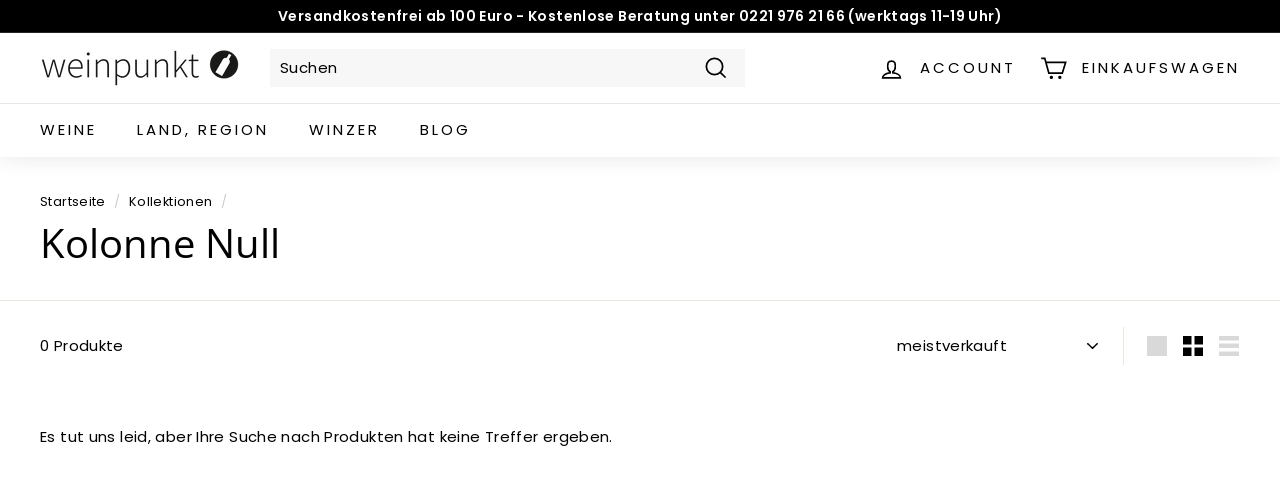

--- FILE ---
content_type: application/x-javascript; charset=utf-8
request_url: https://bundler.nice-team.net/app/shop/status/weinpunkt.myshopify.com.js?1769332604
body_size: -356
content:
var bundler_settings_updated='1679067266';